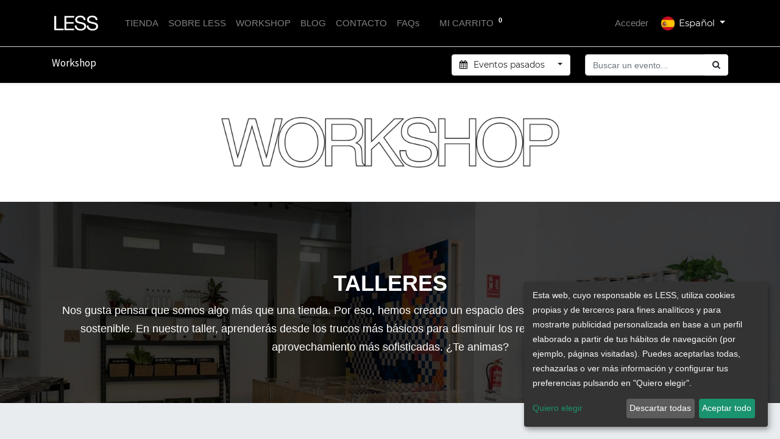

--- FILE ---
content_type: text/html; charset=utf-8
request_url: https://less-tenerife.com/event?date=old
body_size: 11948
content:

    <!DOCTYPE html>
        
    
            
        
  <html lang="es-ES" data-website-id="1" data-oe-company-name="Acoraida Campos Rodríguez (LESS)">
            
    
      
        
      
      
      
      
        
      
    
    
  <head>
                <meta charset="utf-8"/>
                <meta http-equiv="X-UA-Compatible" content="IE=edge,chrome=1"/>
            <meta name="viewport" content="width=device-width, initial-scale=1, user-scalable=no"/>
            <meta name="viewport" content="width=device-width, initial-scale=1, user-scalable=no"/>
    <meta name="generator" content="Odoo"/>
    
    
    
    
    
    
    
    
    
      
      
      
      
        
          
            <meta property="og:type" content="website"/>
          
        
          
            <meta property="og:title" content="Workshop | LESS"/>
          
        
          
            <meta property="og:site_name" content="LESS"/>
          
        
          
            <meta property="og:url" content="https://less-tenerife.com/event"/>
          
        
          
            <meta property="og:image" content="https://less-tenerife.com/web/image/website/1/logo"/>
          
        
      
      
      
      
        
          <meta name="twitter:card" content="summary_large_image"/>
        
          <meta name="twitter:title" content="Workshop | LESS"/>
        
          <meta name="twitter:image" content="https://less-tenerife.com/web/image/website/1/logo"/>
        
      
    
    
      
      
    
    <link rel="canonical" href="https://www.less-tenerife.com/event?date=old"/>
    <link rel="preconnect" href="https://fonts.gstatic.com/" crossorigin=""/>
  
        
        

                <title>Workshop | LESS</title>
                <link type="image/x-icon" rel="shortcut icon" href="/web/image/website/1/favicon?unique=b43b91c"/>
            <link rel="stylesheet" type="text/css" href="/bkt_klaro_cookies/static/src/css/z_index_cookies.css"/>
            <link rel="preload" href="/web/static/lib/fontawesome/fonts/fontawesome-webfont.woff2?v=4.7.0" as="font" crossorigin=""/>
            <link type="text/css" rel="stylesheet" href="/web/content/21609-8acea1e/1/web.assets_common.css" data-asset-xmlid="web.assets_common" data-asset-version="8acea1e"/>
            <link type="text/css" rel="stylesheet" href="/web/content/21610-6334a98/1/web.assets_frontend.css" data-asset-xmlid="web.assets_frontend" data-asset-version="6334a98"/>
    
  
        
        

                <script id="web.layout.odooscript" type="text/javascript">
                    var odoo = {
                        csrf_token: "5c90f4bb9dd05eb45946bc89ec1fab28fe7f03aco1800627987",
                        debug: "",
                    };
                
            
                    window.klaroDefault = {};
                
                    window.klaroDefault.privacyPolicy = '/politica-de-cookies';
                
                    window.klaroDefault.domainPath = '/';
                
                    window.klaroDefault.domain = 'less-tenerife.com';
                
            
        </script>
            <script type="text/javascript">
                odoo.session_info = {"is_admin": false, "is_system": false, "is_website_user": true, "user_id": false, "is_frontend": true, "translationURL": "/website/translations", "cache_hashes": {"translations": "940a86c535432bd425575d913b3f37f1437d33fe"}, "lang_url_code": "es"};
                if (!/(^|;\s)tz=/.test(document.cookie)) {
                    const userTZ = Intl.DateTimeFormat().resolvedOptions().timeZone;
                    document.cookie = `tz=${userTZ}; path=/`;
                }
            </script>
            <script defer="defer" type="text/javascript" src="/web/content/20343-2369a9b/1/web.assets_common_minimal_js.js" data-asset-xmlid="web.assets_common_minimal_js" data-asset-version="2369a9b"></script>
            <script defer="defer" type="text/javascript" src="/web/content/20344-3ccb156/1/web.assets_frontend_minimal_js.js" data-asset-xmlid="web.assets_frontend_minimal_js" data-asset-version="3ccb156"></script>
            
        
    
            <script defer="defer" type="text/javascript" data-src="/web/content/21612-337ecc0/1/web.assets_common_lazy.js" data-asset-xmlid="web.assets_common_lazy" data-asset-version="337ecc0"></script>
            <script defer="defer" type="text/javascript" data-src="/web/content/21613-9ebb69a/1/web.assets_frontend_lazy.js" data-asset-xmlid="web.assets_frontend_lazy" data-asset-version="9ebb69a"></script>
    
  
        
            
                
                <script type="text/javascript" data-klaro-config="klaroConfig">
var companyName = 'LESS';
var klaroConfig = {
    elementID: 'klaro',
    storageMethod: 'cookie',
    storageName: 'klaro',
    htmlTexts: true,
    cookieDomain: window.klaroDefault.domain,
    cookieExpiresAfterDays: 30,
    default: true,
    mustConsent: false,    
    acceptAll: true,
    hideDeclineAll: false,
    hideLearnMore: false,
    translations: {
        zz: {
            privacyPolicyUrl: window.klaroDefault.privacyPolicy,
        },
        //ESPANOL       
        es: {
            privacyPolicyUrl: window.klaroDefault.privacyPolicy,

            //BANNER
            consentNotice: {
                changeDescription: 'Ha habido cambios en las cookies desde su última visita. Debe' +
                    'renovar su consentimiento.',
                description: 'Esta web, cuyo responsable es '+companyName+', utiliza cookies propias y de terceros para fines analíticos y para mostrarte publicidad personalizada en base a un perfil elaborado a partir de tus hábitos de navegación (por ejemplo, páginas visitadas). Puedes aceptarlas todas, rechazarlas o ver más información y configurar tus preferencias pulsando en \&quot;Quiero elegir\&quot;.',
                imprint: {
                    name: 'Imprimir'
                },
                learnMore: 'Quiero elegir',
                privacyPolicy: {
                    name: 'política de cookies'
                },
                testing: '¡Modo de prueba!',
            },
            decline: 'Descartar todas',
            ok: 'Aceptar todo',
            poweredBy: '¡Realizado con Klaro!',
            privacyPolicy: {
                name: 'política de cookies',
                text: 'Para saber más, por favor lea nuestra {privacyPolicy}.'
            },
            //MODAL 
            consentModal: {
                title:'Configuración e información básica sobre cookies',
                description:
                    'Una cookie o galleta informática es un pequeño archivo de información ' +
                    'que se guarda en tu ordenador, \'smartphone\' o tableta cada vez que visitas nuestra página web.' +
                    '  Algunas cookies son nuestras y otras pertenecen a empresas externas que prestan servicios para nuestra página web. ' +
                    '\nLas cookies pueden ser de varios tipos: las cookies técnicas son necesarias para que nuestra página web ' +
                    'pueda funcionar, no necesitan de tu autorización y son las únicas que tenemos activadas por defecto.' +
                    ' Por tanto, son las únicas cookies que estarán activas si pulsas el botón \'Aceptar seleccionados\'.' +
                    '\nEl resto de cookies sirven para mejorar nuestra página, para personalizarla en base a tus preferencias,' +
                    ' o para poder mostrarte publicidad ajustada a tus búsquedas, gustos e intereses personales. ' +
                    'Todas ellas las tenemos desactivadas por defecto, pero puedes activarlas con el indicador correspondiente' +
                    ' y pulsando luego en \'Aceptar seleccionados\'.\n',
            },
            purposes: {
                analytics: {
                    title: 'Analíticas',
                    description: 'Nos permiten estudiar la información estadística sobre la navegación de los usuarios por nuestra página web en general, permitiendo la mejora continua de la misma.',
                },
                functional: {
                    title: 'Necesarias'
                },
                odoo_functionalities: {
                    title: 'Funcionalidad y Personalización',
                    description:'Para mejorar la funcionalidad de nuestra página web y para su personalización en base a tus preferencias.',
                },
            },
        }, //FIN ESPANOL


        //ENGLISH       
        en: {
            privacyPolicyUrl: window.klaroDefault.privacyPolicy,

            //BANNER
            consentNotice: {
                changeDescription: 'There have been changes to the cookies since your last visit.' +
                    ' You must renew your consent.',
                description: 'This website, whose manager is '+companyName+', \
                                 uses its own and third-party cookies for analytical purposes and\
                                 to show you personalized advertising based on a profile drawn up from \
                                 your browsing habits (for example, pages visited). You can accept them all,\
                                 reject them or see more information and configure your preferences by clicking \
                                on \&quot;I want to choose \&quot;.',
                
                imprint: {
                    name: 'Print'
                },
                learnMore: 'I want to choose',
                privacyPolicy: {
                    name: 'Cookies policy'
                },
                testing: 'Test mode!',
            },
            decline: 'Discard all',
            ok: 'Accept all',
            poweredBy: 'Made with Klaro!',
            privacyPolicy: {
                name: 'cookies policy',
                text: 'To know more, please read our {privacyPolicy}.'
            },
            //MODAL 
            consentModal: {
                title:'Configuration and basic information about cookies',
                description:
                    'A cookie or computer cookie is a small information file \
                    that is saved on your computer, \'smartphone \' or tablet every time you visit our website. \
                    Some cookies are ours and others belong to external companies that provide services for our website. \
                    \n Cookies can be of various types: technical cookies are necessary for our website \
                    can work, they do not need your authorization and they are the only ones that we have activated by default. \
                    Therefore, they are the only cookies that will be active if you press the \'Accept selected \' button. \
                    \n The rest of cookies are used to improve our page, to personalize it based on your preferences, \
                    or to be able to show you advertising tailored to your searches, tastes and personal interests. \
                    We have all of them deactivated by default, but you can activate them with the corresponding indicator \
                    and then clicking on \'Accept selected \'.',
            },
            purposes: {
                analytics: {
                    title: 'Analytics',
                    description:'They allow us to study statistical information on the navigation of users through our website in general, allowing a continuous improvement of it.',
                },
                functional: {
                    title: 'Required'
                },
                odoo_functionalities: {
                    title: 'Functionality and customization',
                    description:'To improve the functionality of our website and customize it based on your preferences.',
                },
            },
        }, //FIN ENGLISH

        //FRANÇAIS       
        fr: {
            privacyPolicyUrl: window.klaroDefault.privacyPolicy,

            //BANNER
            consentNotice: {
                changeDescription: 'Des modifications ont été apportées aux cookies depuis votre dernière visite. \
                Vous devez renouveler votre consentement.',
                description: 'Ce site Web, dont le gestionnaire est '+companyName+', \
                utilise ses propres cookies et ceux de tiers à des fins d\'analyse et \
                pour vous montrer des publicités personnalisées basées sur un profil établi à partir de \
                vos habitudes de navigation (par exemple, les pages visitées). Vous pouvez tous les accepter,\
                les rejeter ou voir plus d\'informations et configurer vos préférences en cliquant sur \
               sur \&quot;Je veux choisir \&quot;.',
                
                imprint: {
                    name: 'Imprimer'
                },
                learnMore: 'Je veux choisir',
                privacyPolicy: {
                    name: 'Politique de cookies'
                },
                testing: 'Mode d\'essai!',
            },
            decline: 'Tout rejeter',
            ok: 'Accepter tout',
            poweredBy: 'Fabriqué avec Klaro !',
            privacyPolicy: {
                name: 'politique de cookies',
                text: 'Pour en savoir plus, veuillez lire notre {privacyPolicy}.'
            },
            //MODAL 
            consentModal: {
                title:'Configuration et informations de base sur les cookies',
                description:
                    'Un cookie ou cookie informatique est un petit fichier d\'information \
                    qui est enregistré sur votre ordinateur, \'smartphone\' ou tablette chaque fois que vous visitez notre site Web. \
                    Certains cookies sont les nôtres et d\'autres appartiennent à des sociétés externes qui fournissent des services pour notre site Web. \
                    \n Les cookies peuvent être de différents types : les cookies techniques sont nécessaires pour notre site Web \
                    peuvent fonctionner, ils n\'ont pas besoin de votre autorisation et ce sont les seuls que nous avons activés par défaut. \
                    Par conséquent, ce sont les seuls cookies qui seront actifs si vous appuyez sur le bouton \'Accepter la sélection\'. \
                    \n Le reste des cookies est utilisé pour améliorer notre page, la personnaliser en fonction de vos préférences, \
                    ou pour pouvoir vous montrer des publicités adaptées à vos recherches, vos goûts et vos intérêts personnels. \
                    Nous les avons tous désactivés par défaut, mais vous pouvez les activer avec l\'indicateur correspondant \
                    puis en cliquant sur \'Accepter la sélection\'.',
            },
            purposes: {
                analytics: {
                    title: 'Analytique',
                    description:'Ils nous permettent d\'étudier des informations statistiques sur la navigation des utilisateurs sur notre site en général, permettant une amélioration continue de celui-ci.',
                },
                functional: {
                    title: 'Obligatoire'
                },
                odoo_functionalities: {
                    title: 'Fonctionnalité et personnalisation',
                    description:'Pour améliorer la fonctionnalité de notre site Web et le personnaliser en fonction de vos préférences.',
                },
            },
        }, //FIN FRANÇAIS

    },
    services: [
        {//GOOGLE ANALYTICS
            name: 'google-analytics',
            default: false,
            translations: {
                zz: {
                    title: 'Google Analytics'
                },               
                es: {
                    description: 'Google Analytics es una herramienta de rastro para analizar el tráfico en los sitios web. Usamos Google Analytics para entender el comportamiento de los visitantes de nuestro sitio web y mejorar la experiencia de uso general.',
                },
                en: {
                    description: 'Google Analytics is a trace tool for analyzing website traffic. We use Google Analytics to understand the behavior of our website visitors and to improve the overall user experience.',
                },
                fr: {
                    description: 'Google Analytics est un outil de trace pour analyser le trafic du site Web. Nous utilisons Google Analytics pour comprendre le comportement des visiteurs de notre site Web et pour améliorer l\'expérience utilisateur globale.',
                },
            },
            purposes: ['analytics'],
            cookies: [
                [/^_ga/i, window.klaroDefault.domainPath, window.klaroDefault.domain],
                [/^_gat/i, window.klaroDefault.domainPath, window.klaroDefault.domain],
                [/^_gid/i, window.klaroDefault.domainPath, window.klaroDefault.domain],
                [/^_gac_*/i, window.klaroDefault.domainPath, window.klaroDefault.domain],
            ],
            required: false,
            optOut: false,
            onlyOnce: true,
        },
        {//NECESARIAS PARA  ODOO
            name: 'functional',
            default: true,
            translations: {
                zz: {
                    title: 'Esenciales'
                },                
                es: {
                    description: 'Cookies esenciales',
                },
                en: {
                    title: 'Essentials',
                    description: 'Essential cookies',
                },
                fr: {
                    title: 'Essentiel',
                    description: 'Cookies essentiels',
                },
            },
            purposes: ['functional'],
            cookies: [
                [/^session_id/i, window.klaroDefault.domainPath, window.klaroDefault.domain],
                [/^fileToken/i, window.klaroDefault.domainPath, window.klaroDefault.domain],
                [/^__cfduid/i, window.klaroDefault.domainPath, window.klaroDefault.domain],
            ],
            required: true,
            optOut: false,
            onlyOnce: true,
        },
        {//FUNCIONALIDADES DE ODOO
            name: 'odoo_functionalities',
            default: false,
            translations: {
                zz: {
                    title: 'Funcionalidad'
                }, 
                en: {
                    title: 'Feature',
                    description: 'Used by certain functionalities of the website, \
                    such as cookie settings, and to collect information about your \
                    interactions with the website, the pages you have viewed, and any \
                    specific marketing campaigns that brought you to the website.',
                },               
                es: {
                    description: 'Usadas por determinadas funcionalidades de la página web,\
                     como la configuración de cookies, y para recopilar información sobre sus \
                     interacciones con el sitio web, las páginas que ha visto y cualquier \
                     campaña de marketing específica que lo haya traído al sitio web.',
                },
                fr: {
                    title: 'Fonctionnalité',
                    description: 'Utilisé par certaines fonctionnalités du site Web, \
                    telles que les paramètres des cookies, et pour collecter des informations \
                    sur vos interactions avec le site Web, les pages que vous avez consultées et \
                    toutes les campagnes marketing spécifiques qui vous ont amené sur le site Web.',
                },
            },
            purposes: ['odoo_functionalities'],
            cookies: [
                [/^visitor_uuid/i, window.klaroDefault.domainPath, window.klaroDefault.domain],                
                [/^odoo_no_push/i, window.klaroDefault.domainPath, window.klaroDefault.domain],
                [/^tz/i, window.klaroDefault.domainPath, window.klaroDefault.domain],
                [/^klaro/i, window.klaroDefault.domainPath, window.klaroDefault.domain],
            ],
            required: false,
            optOut: false,
            onlyOnce: true,
        },


        {//PERSONALIZACIÓN
            name: 'interaction-history',
            default: false,
            translations: {
                zz: {
                    title: 'Personalización'
                },               
                es: {
                    description: 'Nos permiten recordar tus preferencias, \
                    para personalizar a tu medida determinadas características \
                    y opciones generales de nuestra página web, cada vez que accedas \
                    a la misma (por ejemplo el idioma).',
                },
                en: {
                    title: 'Customization',
                    description: 'They allow us to remember your preferences, \
                    to customize certain characteristics to your needs \
                    and general options of our website, each time you access \
                    to it (for example the language).',
                },
                fr: {
                    title: 'Personnalisation',
                    description: 'Ils nous permettent de mémoriser vos préférences, \
                    Personnalisez certaines fonctions selon vos besoins \
                    et les options générales de notre site Web, chaque fois que vous accédez \
                    (par exemple, la langue).',
                },
            },
            purposes: ['odoo_functionalities'],
            cookies: [
                [/^im_livechat_history/i, window.klaroDefault.domainPath, window.klaroDefault.domain],
                [/^im_livechat_previous_operator_pid/i, window.klaroDefault.domainPath, window.klaroDefault.domain],
                [/^utm_campaign/i, window.klaroDefault.domainPath, window.klaroDefault.domain],
                [/^utm_source/i, window.klaroDefault.domainPath, window.klaroDefault.domain],
                [/^utm_medium/i, window.klaroDefault.domainPath, window.klaroDefault.domain],
                [/^fs_uid/i, window.klaroDefault.domainPath, window.klaroDefault.domain],
                [/^frontend_lang/i, window.klaroDefault.domainPath, window.klaroDefault.domain],

            ],
            required: false,
            optOut: false,
            onlyOnce: true,
        },

    ],
};</script>
            
        

                
            
            
    <link rel="manifest" href="/event/manifest.webmanifest" crossorigin="use-credentials"/>
    <link rel="apple-touch-icon" href="/web/image/website/1/app_icon/192x192?unique=b43b91c"/>
    <meta name="theme-color" content="#875A7B"/>

        
            
			
               

				 
    			<script async="async" src="https://www.googletagmanager.com/gtag/js?id=G-1MKP5W9YJL"></script>
    			<script id="BakataGA" data-gaid="G-1MKP5W9YJL">
					var me = document.getElementById('BakataGA');
       				window.dataLayer = window.dataLayer || [];
        			function gtag()
					{
						dataLayer.push(arguments);
					}
       				 gtag('js', new Date());

       				gtag('config', me.getAttribute('data-gaid'));
					
    			</script>
            			
			
        
        
    </head>
            <body class="">
                
    
  
            
            
        <div id="wrapwrap" class="event   ">
                <header id="top" data-anchor="true" data-name="Header" class="  o_header_fixed">
                    <div class="oe_structure oe_structure_solo" id="oe_structure_header_contact_1"></div>
  <nav data-name="Navbar" class="navbar navbar-light navbar-expand-lg o_colored_level o_cc shadow-sm">
            <div id="top_menu_container" class="container">
                
                
    <a href="/" class="navbar-brand logo ">
            <span role="img" aria-label="Logo of LESS" title="LESS"><img src="/web/image/website/1/logo/LESS?unique=b43b91c" class="img img-fluid" alt="LESS" loading="lazy"/></span>
        </a>
    

                
                
    <button type="button" data-toggle="collapse" data-target="#top_menu_collapse" class="navbar-toggler ">
        <span class="navbar-toggler-icon o_not_editable"></span>
    </button>

                
                
        
        
    
        
        
    
        
        
    
        <div class="js_language_selector ml-2 dropdown">
            <button class="btn btn-sm btn-outline-secondary border-0 dropdown-toggle" type="button" data-toggle="dropdown" aria-haspopup="true" aria-expanded="true">
                
        
    <img class="o_lang_flag" src="/base/static/img/country_flags/es.png?height=25" loading="lazy"/>

    <span class="align-middle"> Español</span>
            </button>
            <div class="dropdown-menu" role="menu">
                
                    <a class="dropdown-item js_change_lang" href="/en_GB/event?date=old" data-url_code="en_GB">
                        
        
    <img class="o_lang_flag" src="/base/static/img/country_flags/gb.png?height=25" loading="lazy"/>

    <span>English (UK)</span>
                    </a>
                
                    <a class="dropdown-item js_change_lang" href="/event?date=old" data-url_code="es">
                        
        
    <img class="o_lang_flag" src="/base/static/img/country_flags/es.png?height=25" loading="lazy"/>

    <span> Español</span>
                    </a>
                
        
    

    
            </div>
        </div>
    
    
                
                <div id="top_menu_collapse" class="collapse navbar-collapse ml-lg-3">
                    
    <ul id="top_menu" class="nav navbar-nav o_menu_loading flex-grow-1">
        
                        
                        
                        
                            
    
    <li class="nav-item">
        <a role="menuitem" href="/categorias-tienda" class="nav-link ">
            <span>TIENDA</span>
        </a>
    </li>
    

                        
                            
    
    <li class="nav-item">
        <a role="menuitem" href="/sobre-less" class="nav-link ">
            <span>SOBRE LESS</span>
        </a>
    </li>
    

                        
                            
    
    <li class="nav-item">
        <a role="menuitem" href="/events" class="nav-link ">
            <span>WORKSHOP</span>
        </a>
    </li>
    

                        
                            
    
    <li class="nav-item">
        <a role="menuitem" href="/blog/blog-1" class="nav-link ">
            <span>BLOG</span>
        </a>
    </li>
    

                        
                            
    
    <li class="nav-item">
        <a role="menuitem" href="/contacto" class="nav-link ">
            <span>CONTACTO</span>
        </a>
    </li>
    

                        
                            
    
    
    

                        
                            
    
    <li class="nav-item">
        <a role="menuitem" href="/preguntas-frecuentes" class="nav-link ">
            <span>FAQs</span>
        </a>
    </li>
    

                        
            
        
        
        <li class="nav-item ml-lg-3 divider d-none"></li> 
        <li class="o_wsale_my_cart  nav-item ml-lg-3">
            <a href="/shop/cart" onclick="sessionStorage.setItem('redirect',window.location.href);" class="nav-link">
                
                <span>MI CARRITO</span>
                <sup class="my_cart_quantity badge badge-primary" data-order-id="">0</sup>
            </a>
        </li>
    
            
        
        
            
        
        <li class="o_wsale_my_wish d-none nav-item ml-lg-3 o_wsale_my_wish_hide_empty">
            <a href="/shop/wishlist" class="nav-link">
                <i class="fa fa-1x fa-heart"></i>
                
                <sup class="my_wish_quantity o_animate_blink badge badge-primary">0</sup>
            </a>
        </li>
    
        
        
                        
                        
            <li class="nav-item ml-lg-auto o_no_autohide_item">
                <a href="/web/login" class="nav-link">Acceder</a>
            </li>
        
                        
                        
        
        
            
        
    
    
                    
    </ul>

                </div>
            </div>
        </nav>
    </header>
                <main>
                    
            
        
        <div id="wrap" class="o_wevent_index">
            
            
            
            
            
  <nav class="navbar navbar-light border-top shadow-sm d-print-none">
    <div class="container">
      <div class="d-flex flex-column flex-sm-row justify-content-between w-100">
        <span class="h4 mr-auto my-0 navbar-brand">Workshop</span>
        <ul class="o_wevent_index_topbar_filters nav">
        <li class="nav-item dropdown mr-2 my-1">
            <a href="#" role="button" class="btn dropdown-toggle" data-toggle="dropdown">
                <i class="fa fa-calendar"></i>
                Eventos pasados
            </a>
            <div class="dropdown-menu">
                
                    
                        <a href="/event?date=all" class="dropdown-item d-flex align-items-center justify-content-between ">
                            Próximos Eventos
                            
                        </a>
                    
                
                    
                
                    
                
                    
                        <a href="/event?date=old" class="dropdown-item d-flex align-items-center justify-content-between active">
                            Eventos pasados
                            
                        </a>
                    
                
            </div>
        </li>
    </ul>
        <div class="d-flex align-items-center flex-wrap pl-sm-3 pr-0">
          
    <form method="get" class="o_wevent_event_searchbar_form o_wait_lazy_js w-100 my-1 my-lg-0 " action="/event">
            
            
            <div role="search" class="input-group ">
        
        <input type="search" name="search" class="search-query form-control oe_search_box" placeholder="Buscar un evento..." value=""/>
        <div class="input-group-append">
            <button type="submit" class="btn btn-primary oe_search_button" aria-label="Búsqueda" title="Búsqueda"><i class="fa fa-search"></i></button>
        </div>
    </div>

            
                <input type="hidden" name="date" value="old"/>
            
                
            
                <input type="hidden" name="tags" value=""/>
            
                
            
                
            
            
            
            
          
        </form>
    
        </div>
      </div>
    </div>
  </nav>

            
            <div class="oe_structure oe_empty" data-editor-message="ARRASTRE BLOQUES AQUÍ" id="oe_structure_we_index_1">
      <section class="s_text_block o_colored_level pb16 pt56" data-snippet="s_text_block" data-name="Workshop">
        <div class="container s_allow_columns">
          <p>
            <img class="img-fluid o_we_custom_image d-block mx-auto" src="/web/image/1660-3ac4a0d6/workshop.png" alt="" data-original-id="1660" data-original-src="/web/image/1660-3ac4a0d6/workshop.png" data-mimetype="image/png" data-original-title="" title="" aria-describedby="tooltip213798" style="width: 50%;" loading="lazy"/>
            <br/>
          </p>
        </div>
      </section>
      <section class="o_colored_level pb40 pt112 s_cover s_parallax_no_overflow_hidden undefined bg-black-50 oe_img_bg" data-scroll-background-ratio="0" data-snippet="s_cover" style="background-position: 0% 33.3103%; background-image: url(&quot;/web/image/1662-91127d72/fondo-tienda-min.jpg&quot;);" data-original-id="1586" data-original-src="/web/image/1586-463e76d9/fondo-tienda-min.jpg" data-mimetype="image/jpeg" data-resize-width="1500" data-gl-filter="custom" data-filter-options="{&quot;brightness&quot;:&quot;-50&quot;}" data-name="Talleres">
        <div class="o_we_bg_filter bg-black-50"></div>
        <div class="container s_allow_columns">
          <h4 style="text-align: center; ">
            <font style="font-size: 36px; font-weight: bold;" class="o_default_snippet_text">TALLERES</font>
            <font style="font-weight: bold;">
          
          </font>
          </h4>
          <p class="lead o_default_snippet_text" style="text-align: center;">Nos gusta pensar que somos algo más que una tienda. Por eso, hemos creado un espacio destinado a promover un estilo de vida más sostenible. En nuestro taller, aprenderás desde los trucos más básicos para disminuir los residuos en casa hasta las recetas de aprovechamiento más sofisticadas. ¿Te animas?
          </p>
          <div style="text-align: center;">
            <br/>
          </div>
        </div>
      </section>
    </div>
  
            <div class="o_wevent_events_list opt_event_list_cards_bg">
                <div class="container">
                    <div class="row">
                        
    <div class="d-flex align-items-center mt16">
        
    </div>

                    </div>
                    <div class="row">
                        <div id="o_wevent_index_main_col" class="col-md my-5 opt_events_list_columns">
                            <div class="row">
                                
                                
    
    
    
    
    
    
    <div class=" col-md-6 col-lg-4 mb-4">
        <a class="text-decoration-none" href="/event/transformando-nuestro-hogar-en-un-entorno-sostenible-y-sin-plasticos-14-12-2022-1/">
            <article itemscope="itemscope" itemtype="http://schema.org/Event" class="h-100 card border-0 shadow-sm">
                <div class="h-100 row no-gutters">
                    
                    <header class="overflow-hidden bg-secondary col-12 rounded-top  ">
                        
                        <div class="d-block h-100 w-100">
                            
  
  
  <div data-name="Cubrir" style="" class="o_record_cover_container d-flex flex-column h-100 o_colored_level o_cc o_cc3   ">
    <div class="o_record_cover_component o_record_cover_image " style="background-image: url(/web/image/5505-cfd470a3/noah-buscher-x8ZStukS2PM-unsplash.jpg);"></div>
    
    
                                

                                
                                <div class="o_wevent_event_date position-absolute bg-white shadow-sm text-dark">
                                    <span class="o_wevent_event_month">dic.</span>
                                    <span class="o_wevent_event_day">14</span>
                                </div>
                                
                                
                                
                                
                            
  </div>

                        </div>
                    </header>
                    <div class="col-12 ">
                        
                        <main class="card-body">
                            
                            <h5 class="card-title mt-2 mb-0 text-truncate ">
                                <span itemprop="name">TRANSFORMANDO NUESTRO HOGAR EN UN ENTORNO SOSTENIBLE Y SIN PLÁSTICOS</span>
                            </h5>
                            
                            <time itemprop="startDate" datetime="2022-12-14 16:00:00">
                                <span>14 de diciembre de 2022</span> -
                                <span>16:00</span>
                            </time>
                            
                            <div itemprop="location"></div>
                            <div class="mt8 d-flex align-items-center">
                                
                            </div>
                        </main>
                    </div>
                    
                    <footer class="small align-self-end w-100 card-footer border-top">
                        <span class="text-danger">
                            
                                Registrations Closed
                            
                        </span>
                    </footer>
                </div>
            </article>
        </a>
    </div>
    
    <div class="form-inline justify-content-center my-3">
        
        
    
    </div>

                            </div>
                        </div>
                    </div>
                </div>
            </div>
            
            <div id="oe_structure_we_index_2" class="oe_structure oe_empty"></div>
        </div>
    
        
        
    
                </main>
                <footer id="bottom" data-anchor="true" data-name="Footer" class="o_footer o_colored_level o_cc ">
                    <div id="footer" class="oe_structure oe_structure_solo" style="">
      
    </div>
  <div class="o_footer_copyright o_colored_level o_cc" data-name="Copyright">
                        <div class="container py-3">
                            <div class="row">
                                <div class="col-sm text-center text-sm-left text-muted">
                                    
        
    
                                    <span class="mr-2 o_footer_copyright_name">Copyright © LESS</span>
  
    
        
        
    
        
        
    
        <div class="js_language_selector  dropup">
            <button class="btn btn-sm btn-outline-secondary border-0 dropdown-toggle" type="button" data-toggle="dropdown" aria-haspopup="true" aria-expanded="true">
                
        
    <img class="o_lang_flag" src="/base/static/img/country_flags/es.png?height=25" loading="lazy"/>

    <span class="align-middle"> Español</span>
            </button>
            <div class="dropdown-menu" role="menu">
                
                    <a class="dropdown-item js_change_lang" href="/en_GB/event?date=old" data-url_code="en_GB">
                        
        
    <img class="o_lang_flag" src="/base/static/img/country_flags/gb.png?height=25" loading="lazy"/>

    <span>English (UK)</span>
                    </a>
                
                    <a class="dropdown-item js_change_lang" href="/event?date=old" data-url_code="es">
                        
        
    <img class="o_lang_flag" src="/base/static/img/country_flags/es.png?height=25" loading="lazy"/>

    <span> Español</span>
                    </a>
                
        
    

    
            </div>
        </div>
    
        
                                </div>
                                <span class="col-sm text-center text-sm-center text-muted">
                <a href="#" onclick="klaro.show()">Configuración de cookies</a>
            </span>
            <span class="col-sm text-center text-sm-right text-muted">
                
            </span>
        </div>
                        </div>
                    </div>
                </footer>
        
    
            </div>
    
  
        <div id="company_information" style="display: none;">
                <span id="company_name">Acoraida Campos Rodríguez (LESS)</span>
                <span id="company_street">Calle de La Rosa, 79 local izquierdo</span>
                <span id="company_city">Santa Cruz de Tenerife</span>
                <span id="company_zip">38001</span>
                <span id="company_country">España</span>
                <span id="company_phone">639 828 325 / 687 478 098</span>
                <span id="company_email">hola@less-tenerife.com</span>
            </div>
        
        
    </body>
        </html>
    


--- FILE ---
content_type: application/xml
request_url: https://less-tenerife.com/bkt_website_sale/static/src/xml/qweb.xml
body_size: 549
content:
<?xml version="1.0" encoding="UTF-8"?>

<templates>
    <!--Plantilla QWeb para poner ribbons a las variantes en la tienda web-->
    <t t-name="bkt_website_sale.product_variant_ribbon">
        <t t-if="product_type == 'product' and _.contains(['always', 'threshold'], inventory_availability)">
            <t t-if="virtual_available gt 0">
                <span t-if="inventory_availability == 'always'" class="o_ribbon_bakata bg-success">
                    <t t-esc="virtual_available" />
                    <t t-esc="uom_name" />
                    available
                </span>
                <t t-if="inventory_availability == 'threshold'">
                    <span t-if="virtual_available lte available_threshold" class="o_ribbon_bakata bg-warning">
                        <t t-esc="virtual_available" />
                        <t t-esc="uom_name" />
                        available
                    </span>
                    <span t-if="virtual_available gt available_threshold" class="o_ribbon_bakata bg-success">Available</span>
                </t>
            </t>
            <span t-if="cart_qty" class="o_ribbon_bakata bg-warning">
                You already added
                <t t-if="!virtual_available">
                    all
                </t>
                <t t-esc="cart_qty" />
                <t t-esc="uom_name" />
                in your cart.
            </span>
            <span t-if="!cart_qty and virtual_available lte 0" class="o_ribbon_bakata bg-danger">Temporarily out of stock</span>
        </t>
    </t>
</templates>

--- FILE ---
content_type: image/svg+xml
request_url: https://less-tenerife.com/web/image/website/1/logo/LESS?unique=b43b91c
body_size: 3760
content:
<?xml version="1.0" encoding="UTF-8"?><svg xmlns="http://www.w3.org/2000/svg" viewBox="0 0 200.343 150.262"><g id="a"/><g id="b"><g id="c"><g><rect width="200.343" height="150.262" style="fill:none;"/><g><path d="M17.979,45.571v51.92h30.956v6.551H10.2V45.571h7.779Z" style="fill:#fff;"/><path d="M92.01,45.571v6.551H59.416v18.59h30.383v6.551h-30.383v20.228h32.839v6.551H51.637V45.571h40.373Z" style="fill:#fff;"/><path d="M126.855,53.555c-2.594-1.883-5.91-2.825-9.95-2.825-1.638,0-3.249,.163-4.832,.491-1.584,.327-2.989,.874-4.218,1.638-1.228,.764-2.211,1.789-2.948,3.07-.738,1.283-1.106,2.88-1.106,4.791,0,1.801,.532,3.263,1.597,4.381,1.065,1.119,2.483,2.034,4.259,2.743,1.774,.71,3.779,1.298,6.019,1.76,2.238,.465,4.517,.97,6.838,1.515,2.32,.547,4.599,1.187,6.838,1.924,2.238,.738,4.244,1.734,6.02,2.99,1.773,1.256,3.193,2.839,4.258,4.75,1.065,1.912,1.597,4.313,1.597,7.206,0,3.112-.696,5.773-2.088,7.984s-3.181,4.013-5.364,5.405c-2.185,1.393-4.627,2.403-7.33,3.03-2.702,.627-5.392,.942-8.066,.942-3.276,0-6.375-.41-9.295-1.229-2.922-.818-5.487-2.06-7.698-3.726-2.212-1.665-3.959-3.794-5.242-6.388-1.283-2.592-1.924-5.663-1.924-9.213h7.37c0,2.457,.478,4.573,1.433,6.347,.955,1.774,2.211,3.234,3.768,4.381,1.556,1.146,3.37,1.993,5.445,2.538,2.075,.547,4.203,.819,6.388,.819,1.747,0,3.507-.164,5.282-.491,1.773-.328,3.37-.886,4.79-1.679,1.42-.791,2.566-1.87,3.44-3.235,.873-1.364,1.31-3.112,1.31-5.241,0-2.019-.532-3.657-1.597-4.914-1.065-1.255-2.485-2.279-4.258-3.07-1.775-.791-3.782-1.434-6.02-1.925-2.239-.491-4.518-.995-6.838-1.515-2.321-.518-4.6-1.119-6.838-1.802-2.239-.682-4.245-1.583-6.019-2.702-1.775-1.119-3.194-2.566-4.259-4.34-1.065-1.774-1.597-3.999-1.597-6.674,0-2.948,.6-5.5,1.802-7.657,1.2-2.156,2.797-3.932,4.79-5.323,1.992-1.392,4.259-2.429,6.798-3.112,2.538-.682,5.145-1.024,7.82-1.024,3.002,0,5.787,.356,8.353,1.065,2.566,.711,4.817,1.83,6.756,3.358,1.937,1.529,3.466,3.454,4.586,5.773,1.119,2.321,1.732,5.091,1.843,8.312h-7.37c-.438-4.203-1.953-7.248-4.545-9.131Z" style="fill:#fff;"/><path d="M175.827,53.555c-2.594-1.883-5.91-2.825-9.95-2.825-1.638,0-3.249,.163-4.832,.491-1.584,.327-2.989,.874-4.218,1.638-1.228,.764-2.211,1.789-2.948,3.07-.738,1.283-1.106,2.88-1.106,4.791,0,1.801,.532,3.263,1.597,4.381,1.065,1.119,2.483,2.034,4.259,2.743,1.774,.71,3.779,1.298,6.019,1.76,2.238,.465,4.517,.97,6.838,1.515,2.32,.547,4.599,1.187,6.838,1.924,2.238,.738,4.244,1.734,6.02,2.99,1.773,1.256,3.193,2.839,4.258,4.75,1.065,1.912,1.597,4.313,1.597,7.206,0,3.112-.696,5.773-2.088,7.984s-3.181,4.013-5.364,5.405c-2.185,1.393-4.627,2.403-7.33,3.03-2.702,.627-5.392,.942-8.066,.942-3.276,0-6.375-.41-9.295-1.229-2.922-.818-5.487-2.06-7.698-3.726-2.212-1.665-3.959-3.794-5.242-6.388-1.283-2.592-1.924-5.663-1.924-9.213h7.37c0,2.457,.478,4.573,1.433,6.347,.955,1.774,2.211,3.234,3.768,4.381,1.556,1.146,3.37,1.993,5.445,2.538,2.075,.547,4.203,.819,6.388,.819,1.747,0,3.507-.164,5.282-.491,1.773-.328,3.37-.886,4.79-1.679,1.42-.791,2.566-1.87,3.44-3.235,.873-1.364,1.31-3.112,1.31-5.241,0-2.019-.532-3.657-1.597-4.914-1.065-1.255-2.485-2.279-4.258-3.07-1.775-.791-3.782-1.434-6.02-1.925-2.239-.491-4.518-.995-6.838-1.515-2.321-.518-4.6-1.119-6.838-1.802-2.239-.682-4.245-1.583-6.019-2.702-1.775-1.119-3.194-2.566-4.259-4.34-1.065-1.774-1.597-3.999-1.597-6.674,0-2.948,.6-5.5,1.802-7.657,1.2-2.156,2.797-3.932,4.79-5.323,1.992-1.392,4.259-2.429,6.798-3.112,2.538-.682,5.145-1.024,7.82-1.024,3.002,0,5.787,.356,8.353,1.065,2.566,.711,4.817,1.83,6.756,3.358,1.937,1.529,3.466,3.454,4.586,5.773,1.119,2.321,1.732,5.091,1.843,8.312h-7.37c-.438-4.203-1.953-7.248-4.545-9.131Z" style="fill:#fff;"/></g></g></g></g></svg>

--- FILE ---
content_type: application/xml
request_url: https://less-tenerife.com/bkt_website_sale_uom/static/src/xml/qweb.xml
body_size: 730
content:
<?xml version="1.0" encoding="UTF-8"?>

<templates id="template" xml:space="preserve">
    <!--Hacer que el buscador de la tienda web muestre el precio correcto en los productos con incremento de unidad de medida-->
    <t t-extend="website_sale.productsSearchBar.autocomplete">
        <t t-jquery="span.text-danger.text-nowrap" t-operation="replace">
            <span class="text-danger text-nowrap" style="text-decoration: line-through;">
                <t t-if="product['uom']" t-raw="product['uom_list_price'] + product['uom_string']"/>
                <t t-else="" t-raw="product['list_price']"/>
            </span>
        </t>
        <t t-jquery="b.text-nowrap" t-operation="replace">
            <b class="text-nowrap">
                <t t-if="product['uom']" t-raw="product['uom_price'] + product['uom_string']"/>
                <t t-else="" t-raw="product['price']"/>
            </b>
        </t>
    </t>

    <!--Hacer que el ribbon tenga en cuenta la cantidad añadida al carrito-->
    <t t-extend="bkt_website_sale.product_variant_ribbon">
        <t t-jquery="t[t-if='virtual_available gt 0']" t-operation="attributes">
            <attribute name="t-if" value="virtual_available gt 0 &amp;&amp; !cart_qty"/>
        </t>
        <t t-jquery="t[t-if='!virtual_available']" t-operation="attributes">
            <attribute name="t-if" value="!virtual_available || virtual_available - cart_qty lte 0 || (virtual_available - cart_qty gt 0 &amp;&amp; virtual_available - cart_qty lt uom_increment)"/>
        </t>
    </t>

    <t t-extend="website_sale_stock.product_availability">
        <!--Hacer que el mensaje del Odoo debajo de 'Añadir al carrito' tenga en cuenta la cantidad añadida al carrito-->
        <t t-jquery="t[t-if='virtual_available gt 0']" t-operation="attributes">
            <attribute name="t-if" value="virtual_available gt 0 &amp;&amp; !cart_qty"/>
        </t>
        <t t-jquery="t[t-if='!virtual_available']" t-operation="attributes">
            <attribute name="t-if" value="!virtual_available || virtual_available - cart_qty lte 0 || (virtual_available - cart_qty gt 0 &amp;&amp; virtual_available - cart_qty lt uom_increment)"/>
        </t>
        <!--Hacer que el mensaje del Odoo debajo de 'Añadir al carrito' muestre la cantidad en decimales-->
        <t t-jquery="t[t-esc='virtual_available_formatted']" t-operation="attributes">
            <attribute name="t-esc" value="virtual_available"/>
        </t>
    </t>
</templates>
